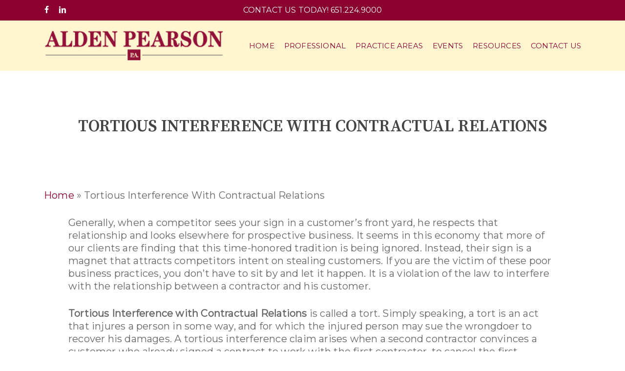

--- FILE ---
content_type: application/javascript; charset=UTF-8
request_url: https://aldenpearson.com/cdn-cgi/challenge-platform/scripts/jsd/main.js
body_size: 7924
content:
window._cf_chl_opt={AKGCx8:'b'};~function(N6,Wx,Ws,Wl,Wi,WT,Wz,WH,N0,N2){N6=D,function(R,A,NM,N5,W,N){for(NM={R:574,A:426,W:391,N:403,S:392,B:427,c:489,E:400,V:367,X:417,C:363},N5=D,W=R();!![];)try{if(N=-parseInt(N5(NM.R))/1+parseInt(N5(NM.A))/2+-parseInt(N5(NM.W))/3*(parseInt(N5(NM.N))/4)+-parseInt(N5(NM.S))/5+parseInt(N5(NM.B))/6*(parseInt(N5(NM.c))/7)+-parseInt(N5(NM.E))/8*(parseInt(N5(NM.V))/9)+parseInt(N5(NM.X))/10*(parseInt(N5(NM.C))/11),A===N)break;else W.push(W.shift())}catch(S){W.push(W.shift())}}(G,700522),Wx=this||self,Ws=Wx[N6(562)],Wl={},Wl[N6(454)]='o',Wl[N6(576)]='s',Wl[N6(520)]='u',Wl[N6(397)]='z',Wl[N6(478)]='n',Wl[N6(589)]='I',Wl[N6(526)]='b',Wi=Wl,Wx[N6(547)]=function(R,A,W,N,S1,S0,No,ND,S,E,V,X,C,K,F){if(S1={R:479,A:466,W:515,N:479,S:573,B:372,c:557,E:573,V:557,X:500,C:563,K:385,F:511,f:461,Q:545,L:473,J:381,U:512,Z:528},S0={R:441,A:484,W:399,N:475,S:542,B:385,c:545,E:369,V:577,X:420,C:416,K:386,F:535,f:409,Q:394,L:499,J:386,U:535},No={R:587,A:483,W:365,N:386},ND=N6,S={'AnXQy':function(Q,L){return Q<L},'rLguZ':function(Q,L){return L==Q},'HBsBJ':function(Q,L){return Q-L},'bFuPI':function(Q,L){return Q(L)},'tBEqD':function(Q,L){return Q>L},'BaKRV':function(Q,L){return Q<<L},'phZkF':function(Q,L){return Q!==L},'gSdAF':function(Q,L){return Q+L},'tTeuQ':function(Q,L){return Q+L},'giKAe':function(Q,L,J){return Q(L,J)},'AvVpa':function(Q,L){return Q+L},'sUdHG':function(Q,L){return Q+L},'LhSsb':function(Q,L){return Q+L}},A===null||A===void 0)return N;for(E=WI(A),R[ND(S1.R)][ND(S1.A)]&&(E=E[ND(S1.W)](R[ND(S1.N)][ND(S1.A)](A))),E=R[ND(S1.S)][ND(S1.B)]&&R[ND(S1.c)]?R[ND(S1.E)][ND(S1.B)](new R[(ND(S1.V))](E)):function(Q,NR,L){if(NR=ND,S[NR(S0.R)](NR(S0.A),NR(S0.W))){for(Q[NR(S0.N)](),L=0;S[NR(S0.S)](L,Q[NR(S0.B)]);Q[L]===Q[S[NR(S0.c)](L,1)]?Q[NR(S0.E)](S[NR(S0.V)](L,1),1):L+=1);return Q}else{for(X=0;S[NR(S0.S)](I,T);P<<=1,S[NR(S0.X)](H,S[NR(S0.C)](Q,1))?(R=0,O[NR(S0.K)](S[NR(S0.F)](C,K)),Y=0):A++,z++);for(o=G0[NR(S0.f)](0),G1=0;S[NR(S0.Q)](8,G2);G4=S[NR(S0.L)](G5,1)|1.9&G6,G7==S[NR(S0.C)](G8,1)?(G9=0,GG[NR(S0.J)](S[NR(S0.U)](GD,GR)),GA=0):GW++,GN>>=1,G3++);}}(E),V='nAsAaAb'.split('A'),V=V[ND(S1.X)][ND(S1.C)](V),X=0;X<E[ND(S1.K)];C=E[X],K=Wn(R,A,C),V(K)?(F='s'===K&&!R[ND(S1.F)](A[C]),ND(S1.f)===S[ND(S1.Q)](W,C)?S[ND(S1.L)](B,S[ND(S1.J)](W,C),K):F||B(S[ND(S1.U)](W,C),A[C])):S[ND(S1.L)](B,S[ND(S1.Z)](W,C),K),X++);return N;function B(Q,L,NG){NG=D,Object[NG(No.R)][NG(No.A)][NG(No.W)](N,L)||(N[L]=[]),N[L][NG(No.N)](Q)}},WT=N6(543)[N6(553)](';'),Wz=WT[N6(500)][N6(563)](WT),Wx[N6(502)]=function(R,A,S4,NA,W,N,S,B,E){for(S4={R:579,A:385,W:385,N:529,S:450,B:386,c:464},NA=N6,W={'ChAJz':function(V,X){return V(X)}},N=Object[NA(S4.R)](A),S=0;S<N[NA(S4.A)];S++)if(B=N[S],B==='f'&&(B='N'),R[B]){for(E=0;E<A[N[S]][NA(S4.W)];-1===R[B][NA(S4.N)](A[N[S]][E])&&(W[NA(S4.S)](Wz,A[N[S]][E])||R[B][NA(S4.B)]('o.'+A[N[S]][E])),E++);}else R[B]=A[N[S]][NA(S4.c)](function(V){return'o.'+V})},WH=null,N0=Wo(),N2=function(wS,wN,wW,wA,wG,NQ,A,W,N,S){return wS={R:407,A:560},wN={R:477,A:533,W:578,N:471,S:459,B:491,c:505,E:386,V:471,X:418,C:568,K:477,F:497,f:494,Q:578,L:477,J:455,U:387,Z:376,g:534,d:443,j:425,y:581,v:477,M:555,x:516,s:386,l:516,i:477},wW={R:385},wA={R:440,A:440,W:409,N:385,S:529,B:554,c:386,E:464},wG={R:581,A:385,W:516,N:587,S:483,B:365,c:365,E:567,V:553,X:587,C:483,K:365,F:409,f:578,Q:386,L:590,J:533,U:386,Z:443,g:581,d:374,j:386,y:443,v:465,M:457,x:376,s:477,l:421,i:505,e:491,n:477,I:587,T:483,z:396,P:462,H:382,h:410,b:459,O:453,k:571,m:376,Y:507,a:384,o:425},NQ=N6,A={'leaIq':function(B,c){return B==c},'YVbwf':function(B,c){return B<c},'Pptxx':function(B,c){return B<<c},'ZyIId':function(B,c){return c&B},'zRLiQ':function(B,c){return B(c)},'XtaCj':function(B,c){return B-c},'saUCJ':function(B,c){return B>c},'HqjIG':function(B,c){return B|c},'WZhaA':function(B,c){return B(c)},'SbvWW':function(B,c){return B-c},'VrMVP':function(B,c){return B(c)},'wNvdc':function(B,c){return c==B},'WyXLE':function(B,c){return B<c},'EQvpk':function(B,c){return B==c},'CWkLD':function(B,c){return B|c},'rXYIT':function(B,c){return B<<c},'oYGVK':function(B,c){return B==c},'XcLQg':function(B,c){return B(c)},'wKJHK':function(B,c){return B>c},'Aeeti':function(B,c){return B|c},'bDPNu':function(B,c){return B==c},'FqOtc':function(B,c){return c!=B},'GiZSN':function(B,c){return c==B},'GKFig':function(B,c){return B*c},'uWufO':function(B,c){return B!=c},'AWDYY':function(B,c){return c==B},'FSOGV':function(B,c){return c&B},'oTtvQ':function(B,c){return B==c},'PvTln':function(B,c){return B<c},'mfFkc':function(B,c){return c===B}},W=String[NQ(wS.R)],N={'h':function(B,w8){return w8={R:558,A:516},B==null?'':N.g(B,6,function(c,NL){return NL=D,NL(w8.R)[NL(w8.A)](c)})},'g':function(B,E,V,NJ,X,C,K,F,Q,L,J,U,Z,j,y,M,x,s,i,I){if(NJ=NQ,A[NJ(wG.R)](null,B))return'';for(C={},K={},F='',Q=2,L=3,J=2,U=[],Z=0,j=0,y=0;y<B[NJ(wG.A)];y+=1)if(M=B[NJ(wG.W)](y),Object[NJ(wG.N)][NJ(wG.S)][NJ(wG.B)](C,M)||(C[M]=L++,K[M]=!0),x=F+M,Object[NJ(wG.N)][NJ(wG.S)][NJ(wG.c)](C,x))F=x;else for(s=NJ(wG.E)[NJ(wG.V)]('|'),i=0;!![];){switch(s[i++]){case'0':if(Object[NJ(wG.X)][NJ(wG.C)][NJ(wG.K)](K,F)){if(256>F[NJ(wG.F)](0)){for(X=0;A[NJ(wG.f)](X,J);Z<<=1,j==E-1?(j=0,U[NJ(wG.Q)](V(Z)),Z=0):j++,X++);for(I=F[NJ(wG.F)](0),X=0;8>X;Z=A[NJ(wG.L)](Z,1)|A[NJ(wG.J)](I,1),j==E-1?(j=0,U[NJ(wG.U)](A[NJ(wG.Z)](V,Z)),Z=0):j++,I>>=1,X++);}else{for(I=1,X=0;X<J;Z=I|Z<<1,A[NJ(wG.g)](j,A[NJ(wG.d)](E,1))?(j=0,U[NJ(wG.j)](A[NJ(wG.y)](V,Z)),Z=0):j++,I=0,X++);for(I=F[NJ(wG.F)](0),X=0;A[NJ(wG.v)](16,X);Z=A[NJ(wG.M)](Z<<1,1.26&I),A[NJ(wG.g)](j,E-1)?(j=0,U[NJ(wG.j)](A[NJ(wG.x)](V,Z)),Z=0):j++,I>>=1,X++);}Q--,0==Q&&(Q=Math[NJ(wG.s)](2,J),J++),delete K[F]}else for(I=C[F],X=0;X<J;Z=Z<<1.64|I&1.33,j==A[NJ(wG.l)](E,1)?(j=0,U[NJ(wG.Q)](V(Z)),Z=0):j++,I>>=1,X++);continue;case'1':F=A[NJ(wG.i)](String,M);continue;case'2':A[NJ(wG.e)](0,Q)&&(Q=Math[NJ(wG.n)](2,J),J++);continue;case'3':C[x]=L++;continue;case'4':Q--;continue}break}if(''!==F){if(Object[NJ(wG.I)][NJ(wG.T)][NJ(wG.K)](K,F)){if(256>F[NJ(wG.F)](0)){for(X=0;A[NJ(wG.z)](X,J);Z<<=1,A[NJ(wG.P)](j,E-1)?(j=0,U[NJ(wG.Q)](V(Z)),Z=0):j++,X++);for(I=F[NJ(wG.F)](0),X=0;8>X;Z=A[NJ(wG.H)](Z<<1.04,1.63&I),j==E-1?(j=0,U[NJ(wG.Q)](V(Z)),Z=0):j++,I>>=1,X++);}else{for(I=1,X=0;X<J;Z=A[NJ(wG.h)](Z,1)|I,A[NJ(wG.b)](j,E-1)?(j=0,U[NJ(wG.Q)](A[NJ(wG.O)](V,Z)),Z=0):j++,I=0,X++);for(I=F[NJ(wG.F)](0),X=0;A[NJ(wG.k)](16,X);Z=A[NJ(wG.L)](Z,1)|1.83&I,E-1==j?(j=0,U[NJ(wG.U)](V(Z)),Z=0):j++,I>>=1,X++);}Q--,Q==0&&(Q=Math[NJ(wG.s)](2,J),J++),delete K[F]}else for(I=C[F],X=0;X<J;Z=Z<<1|1.06&I,E-1==j?(j=0,U[NJ(wG.j)](A[NJ(wG.m)](V,Z)),Z=0):j++,I>>=1,X++);Q--,0==Q&&J++}for(I=2,X=0;X<J;Z=A[NJ(wG.Y)](Z<<1,1&I),A[NJ(wG.P)](j,A[NJ(wG.l)](E,1))?(j=0,U[NJ(wG.U)](V(Z)),Z=0):j++,I>>=1,X++);for(;;)if(Z<<=1,A[NJ(wG.a)](j,E-1)){U[NJ(wG.j)](V(Z));break}else j++;return U[NJ(wG.o)]('')},'j':function(B,NU){return NU=NQ,null==B?'':''==B?null:N.i(B[NU(wW.R)],32768,function(c,NZ,E,X,C){if(NZ=NU,E={'FcKOG':function(V,X){return V(X)}},NZ(wA.R)===NZ(wA.A))return B[NZ(wA.W)](c);else if(X=y[W],X==='f'&&(X='N'),M[X]){for(C=0;C<x[s[l]][NZ(wA.N)];-1===i[X][NZ(wA.S)](C[n[I]][C])&&(E[NZ(wA.B)](T,z[P[H]][C])||h[X][NZ(wA.c)]('o.'+b[O[k]][C])),C++);}else m[X]=Y[a[o]][NZ(wA.E)](function(G3){return'o.'+G3})})},'i':function(B,E,V,Nr,X,C,K,F,Q,L,J,U,Z,j,y,M,s,x){for(Nr=NQ,X=[],C=4,K=4,F=3,Q=[],U=V(0),Z=E,j=1,L=0;3>L;X[L]=L,L+=1);for(y=0,M=Math[Nr(wN.R)](2,2),J=1;J!=M;x=A[Nr(wN.A)](U,Z),Z>>=1,0==Z&&(Z=E,U=V(j++)),y|=(A[Nr(wN.W)](0,x)?1:0)*J,J<<=1);switch(y){case 0:for(y=0,M=Math[Nr(wN.R)](2,8),J=1;A[Nr(wN.N)](J,M);x=Z&U,Z>>=1,A[Nr(wN.S)](0,Z)&&(Z=E,U=V(j++)),y|=J*(0<x?1:0),J<<=1);s=W(y);break;case 1:for(y=0,M=Math[Nr(wN.R)](2,16),J=1;J!=M;x=Z&U,Z>>=1,A[Nr(wN.B)](0,Z)&&(Z=E,U=A[Nr(wN.c)](V,j++)),y|=J*(0<x?1:0),J<<=1);s=W(y);break;case 2:return''}for(L=X[3]=s,Q[Nr(wN.E)](s);;){if(j>B)return'';for(y=0,M=Math[Nr(wN.R)](2,F),J=1;A[Nr(wN.V)](J,M);x=Z&U,Z>>=1,A[Nr(wN.X)](0,Z)&&(Z=E,U=V(j++)),y|=A[Nr(wN.C)](0<x?1:0,J),J<<=1);switch(s=y){case 0:for(y=0,M=Math[Nr(wN.K)](2,8),J=1;A[Nr(wN.F)](J,M);x=Z&U,Z>>=1,A[Nr(wN.f)](0,Z)&&(Z=E,U=V(j++)),y|=(A[Nr(wN.Q)](0,x)?1:0)*J,J<<=1);X[K++]=W(y),s=K-1,C--;break;case 1:for(y=0,M=Math[Nr(wN.L)](2,16),J=1;M!=J;x=A[Nr(wN.J)](U,Z),Z>>=1,A[Nr(wN.U)](0,Z)&&(Z=E,U=A[Nr(wN.Z)](V,j++)),y|=(A[Nr(wN.g)](0,x)?1:0)*J,J<<=1);X[K++]=A[Nr(wN.d)](W,y),s=K-1,C--;break;case 2:return Q[Nr(wN.j)]('')}if(A[Nr(wN.y)](0,C)&&(C=Math[Nr(wN.v)](2,F),F++),X[s])s=X[s];else if(A[Nr(wN.M)](s,K))s=L+L[Nr(wN.x)](0);else return null;Q[Nr(wN.s)](s),X[K++]=L+s[Nr(wN.l)](0),C--,L=s,0==C&&(C=Math[Nr(wN.i)](2,F),F++)}}},S={},S[NQ(wS.A)]=N.h,S}(),N3();function N4(N,S,wJ,Nv,B,c,E,V){if(wJ={R:510,A:541,W:584,N:588,S:518,B:388,c:402,E:541,V:559,X:582,C:588,K:452,F:504,f:402,Q:559,L:550,J:406,U:452,Z:504},Nv=N6,B={},B[Nv(wJ.R)]=function(X,C){return X===C},B[Nv(wJ.A)]=Nv(wJ.W),B[Nv(wJ.N)]=Nv(wJ.S),c=B,!N[Nv(wJ.B)])return;c[Nv(wJ.R)](S,Nv(wJ.S))?(E={},E[Nv(wJ.c)]=c[Nv(wJ.E)],E[Nv(wJ.V)]=N.r,E[Nv(wJ.X)]=c[Nv(wJ.C)],Wx[Nv(wJ.K)][Nv(wJ.F)](E,'*')):(V={},V[Nv(wJ.f)]=Nv(wJ.W),V[Nv(wJ.Q)]=N.r,V[Nv(wJ.X)]=Nv(wJ.L),V[Nv(wJ.J)]=S,Wx[Nv(wJ.U)][Nv(wJ.Z)](V,'*'))}function We(A,W,Nx,N7,N,S){return Nx={R:405,A:474,W:364,N:364,S:587,B:585,c:365,E:529,V:405},N7=N6,N={},N[N7(Nx.R)]=N7(Nx.A),S=N,W instanceof A[N7(Nx.W)]&&0<A[N7(Nx.N)][N7(Nx.S)][N7(Nx.B)][N7(Nx.c)](W)[N7(Nx.E)](S[N7(Nx.V)])}function WP(S7,NW,W,N,S,B,c,E,V,X){W=(S7={R:448,A:498,W:565,N:527,S:553,B:380,c:586,E:411,V:517,X:422,C:492,K:379,F:419,f:480,Q:538,L:506,J:414,U:552,Z:525},NW=N6,{'VIuhW':NW(S7.R),'tIpxW':function(C,K,F,f,Q){return C(K,F,f,Q)},'cftTt':NW(S7.A),'VoUBg':function(C,K,F,f,Q){return C(K,F,f,Q)},'aKVSL':NW(S7.W)});try{for(N=W[NW(S7.N)][NW(S7.S)]('|'),S=0;!![];){switch(N[S++]){case'0':B={};continue;case'1':B=W[NW(S7.B)](pRIb1,V,V[W[NW(S7.c)]]||V[NW(S7.E)],'n.',B);continue;case'2':B=pRIb1(V,c[NW(S7.V)],'d.',B);continue;case'3':B=W[NW(S7.X)](pRIb1,V,V,'',B);continue;case'4':c[NW(S7.C)]='-1';continue;case'5':c=Ws[NW(S7.K)](W[NW(S7.F)]);continue;case'6':return E={},E.r=B,E.e=null,E;case'7':c[NW(S7.f)]=NW(S7.Q);continue;case'8':V=c[NW(S7.L)];continue;case'9':Ws[NW(S7.J)][NW(S7.U)](c);continue;case'10':Ws[NW(S7.J)][NW(S7.Z)](c);continue}break}}catch(C){return X={},X.r={},X.e=C,X}}function WY(SK,NX,R,A,W,N){return SK={R:539,A:413,W:447,N:575,S:444},NX=N6,R={'wAOUq':function(S){return S()},'rDKnm':function(S,B){return S/B},'QVgpR':function(S,B){return S-B}},A=3600,W=R[NX(SK.R)](Wm),N=Math[NX(SK.A)](R[NX(SK.W)](Date[NX(SK.N)](),1e3)),R[NX(SK.S)](N,W)>A?![]:!![]}function WO(Sc,Nc,R,A){if(Sc={R:371},Nc=N6,R={'JBoku':function(W,N,S){return W(N,S)}},A=Wb(),A===null)return;WH=(WH&&clearTimeout(WH),R[Nc(Sc.R)](setTimeout,function(){Wh()},A*1e3))}function Wk(R,SE,NE){return SE={R:583},NE=N6,Math[NE(SE.R)]()<R}function Wo(Sg,NF){return Sg={R:521},NF=N6,crypto&&crypto[NF(Sg.R)]?crypto[NF(Sg.R)]():''}function D(R,A,W,N){return R=R-363,W=G(),N=W[R],N}function G(wU){return wU='tIpxW,AvVpa,CWkLD,getPrototypeOf,bDPNu,length,push,oTtvQ,api,timeout,readyState,3iqLnLe,447400lqcbkS,DOMContentLoaded,tBEqD,http-code:,WyXLE,symbol,/cdn-cgi/challenge-platform/h/,jOcrb,200urJPiP,QMNJn,source,1454952jpeTCd,iVkFj,jyoig,detail,fromCharCode,YmEPI,charCodeAt,rXYIT,navigator,CnwA5,floor,body,CWOiz,HBsBJ,10LQVsCT,GiZSN,aKVSL,rLguZ,SbvWW,VoUBg,eNEsy,LTElw,join,1054926EPnbxS,5814RBvhYH,status,nGGKu,FJmUm,hDFVb,FCWFP,pkLOA2,rgIiK,BaUKn,TfbFN,YxEgO,bgTFp,_cf_chl_opt,Saadx,phZkF,xhr-error,zRLiQ,QVgpR,OXYyO,JUGXF,rDKnm,5|7|4|10|8|0|3|1|2|9|6,href,ChAJz,ICLtK,parent,XcLQg,object,FSOGV,__CF$cv$params,HqjIG,RwILs,oYGVK,AdeF3,d.cookie,EQvpk,bYRcW,map,saUCJ,getOwnPropertyNames,ajsRz,stringify,loading,yfoun,FqOtc,cZkFM,giKAe,[native code],sort,POST,pow,number,Object,style,QnyAU,afrKU,hasOwnProperty,eRgAq,onload,log,xSRYk,UkbLd,8729rdXGuA,chctx,wNvdc,tabIndex,qCNKn,AWDYY,TYlZ6,function,uWufO,clientInformation,BaKRV,includes,open,rxvNi8,jsd,postMessage,VrMVP,contentWindow,Aeeti,error on cf_chl_props,UFLRG,NCrcZ,isNaN,sUdHG,OzaED,Cubjo,concat,charAt,contentDocument,success,FmJrO,undefined,randomUUID,EuoXG,JBxy9,onerror,appendChild,boolean,VIuhW,LhSsb,indexOf,XMLHttpRequest,location,HflKn,ZyIId,PvTln,bFuPI,aUjz8,isArray,display: none,wAOUq,AKGCx8,EVljW,AnXQy,_cf_chl_opt;JJgc4;PJAn2;kJOnV9;IWJi4;OHeaY1;DqMg0;FKmRv9;LpvFx1;cAdz2;PqBHf2;nFZCC5;ddwW5;pRIb1;rxvNi8;RrrrA2;erHi9,JFThg,gSdAF,qKzTP,pRIb1,UZlxE,fcUNm,error,errorInfoObject,removeChild,split,FcKOG,mfFkc,addEventListener,Set,Dlia2UfTyScGQBu1h0$5R+C4kwmgxMILAWzNq9KXejdObFt6J3Yr8VZovE7pnH-Ps,sid,xVuiEaFuJ,catch,document,bind,zSDYe,iframe,onreadystatechange,0|4|2|3|1,GKFig,send,SSTpq3,wKJHK,ontimeout,Array,1177515SwyVgd,now,string,tTeuQ,YVbwf,keys,LRmiB4,leaIq,event,random,cloudflare-invisible,toString,cftTt,prototype,VfvRQ,bigint,Pptxx,18941989QTqlZe,Function,call,/jsd/oneshot/d251aa49a8a3/0.7025301586861921:1769160442:_qnznp8csSBnjUAGmuRJd3hxkebRVLZLXe5ru6xtIMk/,405558DnKQFk,/invisible/jsd,splice,oCpAh,JBoku,from,/b/ov1/0.7025301586861921:1769160442:_qnznp8csSBnjUAGmuRJd3hxkebRVLZLXe5ru6xtIMk/,XtaCj,vfaqi,WZhaA,iMmXR,IBkZu,createElement'.split(','),G=function(){return wU},G()}function WI(R,Nn,N9,A){for(Nn={R:515,A:579,W:383},N9=N6,A=[];null!==R;A=A[N9(Nn.R)](Object[N9(Nn.A)](R)),R=Object[N9(Nn.W)](R));return A}function Wp(SS,NB,R){return SS={R:532,A:493},NB=N6,R={'HflKn':function(A,W){return W!==A},'qCNKn':function(A){return A()}},R[NB(SS.R)](R[NB(SS.A)](Wb),null)}function Wm(SX,NV,R,A){return SX={R:456,A:413,W:513},NV=N6,R={'OzaED':function(W,N){return W(N)}},A=Wx[NV(SX.R)],Math[NV(SX.A)](+R[NV(SX.W)](atob,A.t))}function Wb(SA,Nw,A,W,N,S){return SA={R:378,A:478,W:456},Nw=N6,A={},A[Nw(SA.R)]=Nw(SA.A),W=A,N=Wx[Nw(SA.W)],!N?null:(S=N.i,typeof S!==W[Nw(SA.R)]||S<30)?null:S}function Wn(A,W,N,Ne,N8,S,B,E,K,V){B=(Ne={R:370,A:430,W:472,N:446,S:370,B:454,c:496,E:561,V:546,X:472,C:561,K:573,F:537,f:573},N8=N6,S={},S[N8(Ne.R)]=function(X,C){return C==X},S[N8(Ne.A)]=function(X,C){return X==C},S[N8(Ne.W)]=N8(Ne.N),S);try{E=W[N]}catch(X){return'i'}if(null==E)return E===void 0?'u':'x';if(B[N8(Ne.S)](N8(Ne.B),typeof E))try{if(B[N8(Ne.A)](N8(Ne.c),typeof E[N8(Ne.E)]))return N8(Ne.V)===B[N8(Ne.X)]?(K={},K.r={},K.e=K,K):(E[N8(Ne.C)](function(){}),'p')}catch(K){}return A[N8(Ne.K)][N8(Ne.F)](E)?'a':E===A[N8(Ne.f)]?'D':E===!0?'T':E===!1?'F':(V=typeof E,N8(Ne.c)==V?We(A,E)?'N':'f':Wi[V]||'?')}function N3(wQ,wf,wK,wC,Ng,R,A,W,N,S){if(wQ={R:389,A:549,W:429,N:456,S:390,B:469,c:556,E:556,V:393,X:566},wf={R:522,A:390,W:469,N:566},wK={R:514,A:548,W:481,N:549,S:458,B:423,c:404,E:429,V:445,X:463,C:467},wC={R:438},Ng=N6,R={'bYRcW':function(B){return B()},'bgTFp':function(B,c){return B(c)},'Cubjo':Ng(wQ.R),'UZlxE':function(B,c){return c!==B},'QnyAU':Ng(wQ.A),'iVkFj':function(B,c){return c!==B},'OXYyO':Ng(wQ.W),'ajsRz':function(B,c){return B(c)},'EuoXG':function(B,c){return B!==c}},A=Wx[Ng(wQ.N)],!A)return;if(!WY())return;(W=![],N=function(wt,Nj,B){if(wt={R:431},Nj=Ng,B={'RwILs':function(c,E,Nd){return Nd=D,R[Nd(wC.R)](c,E)},'eNEsy':R[Nj(wK.R)],'hDFVb':function(c,E,V){return c(E,V)}},R[Nj(wK.A)](R[Nj(wK.W)],Nj(wK.N)))B[Nj(wK.S)](A,B[Nj(wK.B)]);else if(!W){if(W=!![],!WY()){if(R[Nj(wK.c)](Nj(wK.E),R[Nj(wK.V)]))R[Nj(wK.X)](A);else return}R[Nj(wK.C)](Wh,function(V,Ny){Ny=Nj,B[Ny(wt.R)](N4,A,V)})}},Ws[Ng(wQ.S)]!==Ng(wQ.B))?N():Wx[Ng(wQ.c)]?Ws[Ng(wQ.E)](Ng(wQ.V),N):(S=Ws[Ng(wQ.X)]||function(){},Ws[Ng(wQ.X)]=function(Nu){Nu=Ng,S(),R[Nu(wf.R)](Ws[Nu(wf.A)],Nu(wf.W))&&(Ws[Nu(wf.N)]=S,N())})}function N1(S,B,Su,Nf,c,E,V,X,C,K,F,f,Q,L){if(Su={R:437,A:424,W:488,N:398,S:482,B:373,c:435,E:476,V:460,X:495,C:456,K:437,F:424,f:424,Q:488,L:439,J:540,U:482,Z:368,g:530,d:501,j:389,y:572,v:412,M:412,x:570,s:570,l:580,i:433,e:439,n:536,I:523,T:551,z:490,P:402,H:503,h:569,b:560},Nf=N6,c={},c[Nf(Su.R)]=function(J,U){return J+U},c[Nf(Su.A)]=function(J,U){return J+U},c[Nf(Su.W)]=Nf(Su.N),c[Nf(Su.S)]=Nf(Su.B),c[Nf(Su.c)]=Nf(Su.E),E=c,!Wk(0))return![];X=(V={},V[Nf(Su.V)]=S,V[Nf(Su.X)]=B,V);try{C=Wx[Nf(Su.C)],K=E[Nf(Su.K)](E[Nf(Su.F)](E[Nf(Su.f)](E[Nf(Su.Q)],Wx[Nf(Su.L)][Nf(Su.J)])+E[Nf(Su.U)],C.r),Nf(Su.Z)),F=new Wx[(Nf(Su.g))](),F[Nf(Su.d)](E[Nf(Su.c)],K),F[Nf(Su.j)]=2500,F[Nf(Su.y)]=function(){},f={},f[Nf(Su.v)]=Wx[Nf(Su.L)][Nf(Su.M)],f[Nf(Su.x)]=Wx[Nf(Su.L)][Nf(Su.s)],f[Nf(Su.l)]=Wx[Nf(Su.L)][Nf(Su.l)],f[Nf(Su.i)]=Wx[Nf(Su.e)][Nf(Su.n)],f[Nf(Su.I)]=N0,Q=f,L={},L[Nf(Su.T)]=X,L[Nf(Su.z)]=Q,L[Nf(Su.P)]=Nf(Su.H),F[Nf(Su.h)](N2[Nf(Su.b)](L))}catch(J){}}function Wh(R,SR,SD,NN,A,W,S){if(SR={R:496,A:375,W:508,N:564,S:401,B:375,c:432,E:564,V:377,X:519,C:515,K:579,F:383},SD={R:434},NN=N6,A={'rgIiK':NN(SR.R),'FmJrO':function(N,S){return S!==N},'zSDYe':function(N,S,B){return N(S,B)},'QMNJn':function(N,S){return N===S},'FCWFP':NN(SR.A),'iMmXR':NN(SR.W)},W=WP(),A[NN(SR.N)](Wa,W.r,function(N,NS){NS=NN,typeof R===A[NS(SD.R)]&&R(N),WO()}),W.e){if(A[NN(SR.S)](NN(SR.B),A[NN(SR.c)]))A[NN(SR.E)](N1,A[NN(SR.V)],W.e);else{for(S=[];A[NN(SR.X)](null,c);S=S[NN(SR.C)](E[NN(SR.K)](V)),X=C[NN(SR.F)](K));return S}}}function Wa(R,A,Sr,SZ,SU,SJ,NC,W,N,S,B){Sr={R:389,A:395,W:476,N:398,S:456,B:486,c:439,E:530,V:501,X:487,C:509,K:544,F:470,f:540,Q:366,L:388,J:572,U:485,Z:524,g:436,d:531,j:531,y:449,v:569,M:560,x:468},SZ={R:442},SU={R:428,A:428,W:518,N:451,S:428},SJ={R:408,A:415},NC=N6,W={'YmEPI':function(c,E){return c(E)},'CWOiz':NC(Sr.R),'ICLtK':NC(Sr.A),'xSRYk':NC(Sr.W),'UFLRG':function(c,E){return c+E},'JFThg':function(c,E){return c+E},'yfoun':NC(Sr.N),'TfbFN':function(c){return c()}},N=Wx[NC(Sr.S)],console[NC(Sr.B)](Wx[NC(Sr.c)]),S=new Wx[(NC(Sr.E))](),S[NC(Sr.V)](W[NC(Sr.X)],W[NC(Sr.C)](W[NC(Sr.K)](W[NC(Sr.F)],Wx[NC(Sr.c)][NC(Sr.f)])+NC(Sr.Q),N.r)),N[NC(Sr.L)]&&(S[NC(Sr.R)]=5e3,S[NC(Sr.J)]=function(Nq){Nq=NC,W[Nq(SJ.R)](A,W[Nq(SJ.A)])}),S[NC(Sr.U)]=function(Nt){Nt=NC,S[Nt(SU.R)]>=200&&S[Nt(SU.A)]<300?A(Nt(SU.W)):A(W[Nt(SU.N)]+S[Nt(SU.S)])},S[NC(Sr.Z)]=function(NK){NK=NC,A(NK(SZ.R))},B={'t':W[NC(Sr.g)](Wm),'lhr':Ws[NC(Sr.d)]&&Ws[NC(Sr.j)][NC(Sr.y)]?Ws[NC(Sr.d)][NC(Sr.y)]:'','api':N[NC(Sr.L)]?!![]:![],'c':Wp(),'payload':R},S[NC(Sr.v)](N2[NC(Sr.M)](JSON[NC(Sr.x)](B)))}}()